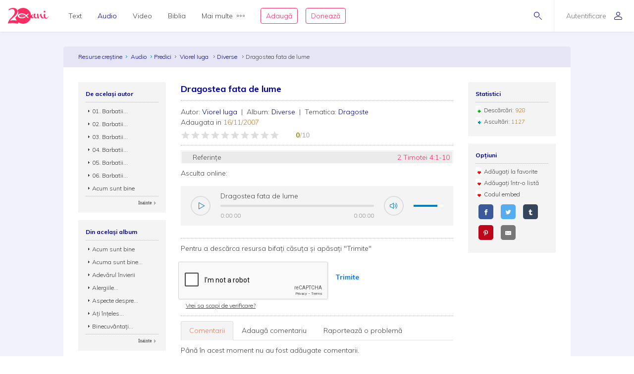

--- FILE ---
content_type: text/html; charset=utf-8
request_url: https://www.google.com/recaptcha/api2/anchor?ar=1&k=6LcAAW0UAAAAAAwjtuSTsSXfPM6MTy94TLWdvgFs&co=aHR0cHM6Ly9hdWRpby5yZXN1cnNlY3Jlc3RpbmUucm86NDQz&hl=en&v=PoyoqOPhxBO7pBk68S4YbpHZ&size=normal&anchor-ms=20000&execute-ms=30000&cb=ujfcyh889kj2
body_size: 49516
content:
<!DOCTYPE HTML><html dir="ltr" lang="en"><head><meta http-equiv="Content-Type" content="text/html; charset=UTF-8">
<meta http-equiv="X-UA-Compatible" content="IE=edge">
<title>reCAPTCHA</title>
<style type="text/css">
/* cyrillic-ext */
@font-face {
  font-family: 'Roboto';
  font-style: normal;
  font-weight: 400;
  font-stretch: 100%;
  src: url(//fonts.gstatic.com/s/roboto/v48/KFO7CnqEu92Fr1ME7kSn66aGLdTylUAMa3GUBHMdazTgWw.woff2) format('woff2');
  unicode-range: U+0460-052F, U+1C80-1C8A, U+20B4, U+2DE0-2DFF, U+A640-A69F, U+FE2E-FE2F;
}
/* cyrillic */
@font-face {
  font-family: 'Roboto';
  font-style: normal;
  font-weight: 400;
  font-stretch: 100%;
  src: url(//fonts.gstatic.com/s/roboto/v48/KFO7CnqEu92Fr1ME7kSn66aGLdTylUAMa3iUBHMdazTgWw.woff2) format('woff2');
  unicode-range: U+0301, U+0400-045F, U+0490-0491, U+04B0-04B1, U+2116;
}
/* greek-ext */
@font-face {
  font-family: 'Roboto';
  font-style: normal;
  font-weight: 400;
  font-stretch: 100%;
  src: url(//fonts.gstatic.com/s/roboto/v48/KFO7CnqEu92Fr1ME7kSn66aGLdTylUAMa3CUBHMdazTgWw.woff2) format('woff2');
  unicode-range: U+1F00-1FFF;
}
/* greek */
@font-face {
  font-family: 'Roboto';
  font-style: normal;
  font-weight: 400;
  font-stretch: 100%;
  src: url(//fonts.gstatic.com/s/roboto/v48/KFO7CnqEu92Fr1ME7kSn66aGLdTylUAMa3-UBHMdazTgWw.woff2) format('woff2');
  unicode-range: U+0370-0377, U+037A-037F, U+0384-038A, U+038C, U+038E-03A1, U+03A3-03FF;
}
/* math */
@font-face {
  font-family: 'Roboto';
  font-style: normal;
  font-weight: 400;
  font-stretch: 100%;
  src: url(//fonts.gstatic.com/s/roboto/v48/KFO7CnqEu92Fr1ME7kSn66aGLdTylUAMawCUBHMdazTgWw.woff2) format('woff2');
  unicode-range: U+0302-0303, U+0305, U+0307-0308, U+0310, U+0312, U+0315, U+031A, U+0326-0327, U+032C, U+032F-0330, U+0332-0333, U+0338, U+033A, U+0346, U+034D, U+0391-03A1, U+03A3-03A9, U+03B1-03C9, U+03D1, U+03D5-03D6, U+03F0-03F1, U+03F4-03F5, U+2016-2017, U+2034-2038, U+203C, U+2040, U+2043, U+2047, U+2050, U+2057, U+205F, U+2070-2071, U+2074-208E, U+2090-209C, U+20D0-20DC, U+20E1, U+20E5-20EF, U+2100-2112, U+2114-2115, U+2117-2121, U+2123-214F, U+2190, U+2192, U+2194-21AE, U+21B0-21E5, U+21F1-21F2, U+21F4-2211, U+2213-2214, U+2216-22FF, U+2308-230B, U+2310, U+2319, U+231C-2321, U+2336-237A, U+237C, U+2395, U+239B-23B7, U+23D0, U+23DC-23E1, U+2474-2475, U+25AF, U+25B3, U+25B7, U+25BD, U+25C1, U+25CA, U+25CC, U+25FB, U+266D-266F, U+27C0-27FF, U+2900-2AFF, U+2B0E-2B11, U+2B30-2B4C, U+2BFE, U+3030, U+FF5B, U+FF5D, U+1D400-1D7FF, U+1EE00-1EEFF;
}
/* symbols */
@font-face {
  font-family: 'Roboto';
  font-style: normal;
  font-weight: 400;
  font-stretch: 100%;
  src: url(//fonts.gstatic.com/s/roboto/v48/KFO7CnqEu92Fr1ME7kSn66aGLdTylUAMaxKUBHMdazTgWw.woff2) format('woff2');
  unicode-range: U+0001-000C, U+000E-001F, U+007F-009F, U+20DD-20E0, U+20E2-20E4, U+2150-218F, U+2190, U+2192, U+2194-2199, U+21AF, U+21E6-21F0, U+21F3, U+2218-2219, U+2299, U+22C4-22C6, U+2300-243F, U+2440-244A, U+2460-24FF, U+25A0-27BF, U+2800-28FF, U+2921-2922, U+2981, U+29BF, U+29EB, U+2B00-2BFF, U+4DC0-4DFF, U+FFF9-FFFB, U+10140-1018E, U+10190-1019C, U+101A0, U+101D0-101FD, U+102E0-102FB, U+10E60-10E7E, U+1D2C0-1D2D3, U+1D2E0-1D37F, U+1F000-1F0FF, U+1F100-1F1AD, U+1F1E6-1F1FF, U+1F30D-1F30F, U+1F315, U+1F31C, U+1F31E, U+1F320-1F32C, U+1F336, U+1F378, U+1F37D, U+1F382, U+1F393-1F39F, U+1F3A7-1F3A8, U+1F3AC-1F3AF, U+1F3C2, U+1F3C4-1F3C6, U+1F3CA-1F3CE, U+1F3D4-1F3E0, U+1F3ED, U+1F3F1-1F3F3, U+1F3F5-1F3F7, U+1F408, U+1F415, U+1F41F, U+1F426, U+1F43F, U+1F441-1F442, U+1F444, U+1F446-1F449, U+1F44C-1F44E, U+1F453, U+1F46A, U+1F47D, U+1F4A3, U+1F4B0, U+1F4B3, U+1F4B9, U+1F4BB, U+1F4BF, U+1F4C8-1F4CB, U+1F4D6, U+1F4DA, U+1F4DF, U+1F4E3-1F4E6, U+1F4EA-1F4ED, U+1F4F7, U+1F4F9-1F4FB, U+1F4FD-1F4FE, U+1F503, U+1F507-1F50B, U+1F50D, U+1F512-1F513, U+1F53E-1F54A, U+1F54F-1F5FA, U+1F610, U+1F650-1F67F, U+1F687, U+1F68D, U+1F691, U+1F694, U+1F698, U+1F6AD, U+1F6B2, U+1F6B9-1F6BA, U+1F6BC, U+1F6C6-1F6CF, U+1F6D3-1F6D7, U+1F6E0-1F6EA, U+1F6F0-1F6F3, U+1F6F7-1F6FC, U+1F700-1F7FF, U+1F800-1F80B, U+1F810-1F847, U+1F850-1F859, U+1F860-1F887, U+1F890-1F8AD, U+1F8B0-1F8BB, U+1F8C0-1F8C1, U+1F900-1F90B, U+1F93B, U+1F946, U+1F984, U+1F996, U+1F9E9, U+1FA00-1FA6F, U+1FA70-1FA7C, U+1FA80-1FA89, U+1FA8F-1FAC6, U+1FACE-1FADC, U+1FADF-1FAE9, U+1FAF0-1FAF8, U+1FB00-1FBFF;
}
/* vietnamese */
@font-face {
  font-family: 'Roboto';
  font-style: normal;
  font-weight: 400;
  font-stretch: 100%;
  src: url(//fonts.gstatic.com/s/roboto/v48/KFO7CnqEu92Fr1ME7kSn66aGLdTylUAMa3OUBHMdazTgWw.woff2) format('woff2');
  unicode-range: U+0102-0103, U+0110-0111, U+0128-0129, U+0168-0169, U+01A0-01A1, U+01AF-01B0, U+0300-0301, U+0303-0304, U+0308-0309, U+0323, U+0329, U+1EA0-1EF9, U+20AB;
}
/* latin-ext */
@font-face {
  font-family: 'Roboto';
  font-style: normal;
  font-weight: 400;
  font-stretch: 100%;
  src: url(//fonts.gstatic.com/s/roboto/v48/KFO7CnqEu92Fr1ME7kSn66aGLdTylUAMa3KUBHMdazTgWw.woff2) format('woff2');
  unicode-range: U+0100-02BA, U+02BD-02C5, U+02C7-02CC, U+02CE-02D7, U+02DD-02FF, U+0304, U+0308, U+0329, U+1D00-1DBF, U+1E00-1E9F, U+1EF2-1EFF, U+2020, U+20A0-20AB, U+20AD-20C0, U+2113, U+2C60-2C7F, U+A720-A7FF;
}
/* latin */
@font-face {
  font-family: 'Roboto';
  font-style: normal;
  font-weight: 400;
  font-stretch: 100%;
  src: url(//fonts.gstatic.com/s/roboto/v48/KFO7CnqEu92Fr1ME7kSn66aGLdTylUAMa3yUBHMdazQ.woff2) format('woff2');
  unicode-range: U+0000-00FF, U+0131, U+0152-0153, U+02BB-02BC, U+02C6, U+02DA, U+02DC, U+0304, U+0308, U+0329, U+2000-206F, U+20AC, U+2122, U+2191, U+2193, U+2212, U+2215, U+FEFF, U+FFFD;
}
/* cyrillic-ext */
@font-face {
  font-family: 'Roboto';
  font-style: normal;
  font-weight: 500;
  font-stretch: 100%;
  src: url(//fonts.gstatic.com/s/roboto/v48/KFO7CnqEu92Fr1ME7kSn66aGLdTylUAMa3GUBHMdazTgWw.woff2) format('woff2');
  unicode-range: U+0460-052F, U+1C80-1C8A, U+20B4, U+2DE0-2DFF, U+A640-A69F, U+FE2E-FE2F;
}
/* cyrillic */
@font-face {
  font-family: 'Roboto';
  font-style: normal;
  font-weight: 500;
  font-stretch: 100%;
  src: url(//fonts.gstatic.com/s/roboto/v48/KFO7CnqEu92Fr1ME7kSn66aGLdTylUAMa3iUBHMdazTgWw.woff2) format('woff2');
  unicode-range: U+0301, U+0400-045F, U+0490-0491, U+04B0-04B1, U+2116;
}
/* greek-ext */
@font-face {
  font-family: 'Roboto';
  font-style: normal;
  font-weight: 500;
  font-stretch: 100%;
  src: url(//fonts.gstatic.com/s/roboto/v48/KFO7CnqEu92Fr1ME7kSn66aGLdTylUAMa3CUBHMdazTgWw.woff2) format('woff2');
  unicode-range: U+1F00-1FFF;
}
/* greek */
@font-face {
  font-family: 'Roboto';
  font-style: normal;
  font-weight: 500;
  font-stretch: 100%;
  src: url(//fonts.gstatic.com/s/roboto/v48/KFO7CnqEu92Fr1ME7kSn66aGLdTylUAMa3-UBHMdazTgWw.woff2) format('woff2');
  unicode-range: U+0370-0377, U+037A-037F, U+0384-038A, U+038C, U+038E-03A1, U+03A3-03FF;
}
/* math */
@font-face {
  font-family: 'Roboto';
  font-style: normal;
  font-weight: 500;
  font-stretch: 100%;
  src: url(//fonts.gstatic.com/s/roboto/v48/KFO7CnqEu92Fr1ME7kSn66aGLdTylUAMawCUBHMdazTgWw.woff2) format('woff2');
  unicode-range: U+0302-0303, U+0305, U+0307-0308, U+0310, U+0312, U+0315, U+031A, U+0326-0327, U+032C, U+032F-0330, U+0332-0333, U+0338, U+033A, U+0346, U+034D, U+0391-03A1, U+03A3-03A9, U+03B1-03C9, U+03D1, U+03D5-03D6, U+03F0-03F1, U+03F4-03F5, U+2016-2017, U+2034-2038, U+203C, U+2040, U+2043, U+2047, U+2050, U+2057, U+205F, U+2070-2071, U+2074-208E, U+2090-209C, U+20D0-20DC, U+20E1, U+20E5-20EF, U+2100-2112, U+2114-2115, U+2117-2121, U+2123-214F, U+2190, U+2192, U+2194-21AE, U+21B0-21E5, U+21F1-21F2, U+21F4-2211, U+2213-2214, U+2216-22FF, U+2308-230B, U+2310, U+2319, U+231C-2321, U+2336-237A, U+237C, U+2395, U+239B-23B7, U+23D0, U+23DC-23E1, U+2474-2475, U+25AF, U+25B3, U+25B7, U+25BD, U+25C1, U+25CA, U+25CC, U+25FB, U+266D-266F, U+27C0-27FF, U+2900-2AFF, U+2B0E-2B11, U+2B30-2B4C, U+2BFE, U+3030, U+FF5B, U+FF5D, U+1D400-1D7FF, U+1EE00-1EEFF;
}
/* symbols */
@font-face {
  font-family: 'Roboto';
  font-style: normal;
  font-weight: 500;
  font-stretch: 100%;
  src: url(//fonts.gstatic.com/s/roboto/v48/KFO7CnqEu92Fr1ME7kSn66aGLdTylUAMaxKUBHMdazTgWw.woff2) format('woff2');
  unicode-range: U+0001-000C, U+000E-001F, U+007F-009F, U+20DD-20E0, U+20E2-20E4, U+2150-218F, U+2190, U+2192, U+2194-2199, U+21AF, U+21E6-21F0, U+21F3, U+2218-2219, U+2299, U+22C4-22C6, U+2300-243F, U+2440-244A, U+2460-24FF, U+25A0-27BF, U+2800-28FF, U+2921-2922, U+2981, U+29BF, U+29EB, U+2B00-2BFF, U+4DC0-4DFF, U+FFF9-FFFB, U+10140-1018E, U+10190-1019C, U+101A0, U+101D0-101FD, U+102E0-102FB, U+10E60-10E7E, U+1D2C0-1D2D3, U+1D2E0-1D37F, U+1F000-1F0FF, U+1F100-1F1AD, U+1F1E6-1F1FF, U+1F30D-1F30F, U+1F315, U+1F31C, U+1F31E, U+1F320-1F32C, U+1F336, U+1F378, U+1F37D, U+1F382, U+1F393-1F39F, U+1F3A7-1F3A8, U+1F3AC-1F3AF, U+1F3C2, U+1F3C4-1F3C6, U+1F3CA-1F3CE, U+1F3D4-1F3E0, U+1F3ED, U+1F3F1-1F3F3, U+1F3F5-1F3F7, U+1F408, U+1F415, U+1F41F, U+1F426, U+1F43F, U+1F441-1F442, U+1F444, U+1F446-1F449, U+1F44C-1F44E, U+1F453, U+1F46A, U+1F47D, U+1F4A3, U+1F4B0, U+1F4B3, U+1F4B9, U+1F4BB, U+1F4BF, U+1F4C8-1F4CB, U+1F4D6, U+1F4DA, U+1F4DF, U+1F4E3-1F4E6, U+1F4EA-1F4ED, U+1F4F7, U+1F4F9-1F4FB, U+1F4FD-1F4FE, U+1F503, U+1F507-1F50B, U+1F50D, U+1F512-1F513, U+1F53E-1F54A, U+1F54F-1F5FA, U+1F610, U+1F650-1F67F, U+1F687, U+1F68D, U+1F691, U+1F694, U+1F698, U+1F6AD, U+1F6B2, U+1F6B9-1F6BA, U+1F6BC, U+1F6C6-1F6CF, U+1F6D3-1F6D7, U+1F6E0-1F6EA, U+1F6F0-1F6F3, U+1F6F7-1F6FC, U+1F700-1F7FF, U+1F800-1F80B, U+1F810-1F847, U+1F850-1F859, U+1F860-1F887, U+1F890-1F8AD, U+1F8B0-1F8BB, U+1F8C0-1F8C1, U+1F900-1F90B, U+1F93B, U+1F946, U+1F984, U+1F996, U+1F9E9, U+1FA00-1FA6F, U+1FA70-1FA7C, U+1FA80-1FA89, U+1FA8F-1FAC6, U+1FACE-1FADC, U+1FADF-1FAE9, U+1FAF0-1FAF8, U+1FB00-1FBFF;
}
/* vietnamese */
@font-face {
  font-family: 'Roboto';
  font-style: normal;
  font-weight: 500;
  font-stretch: 100%;
  src: url(//fonts.gstatic.com/s/roboto/v48/KFO7CnqEu92Fr1ME7kSn66aGLdTylUAMa3OUBHMdazTgWw.woff2) format('woff2');
  unicode-range: U+0102-0103, U+0110-0111, U+0128-0129, U+0168-0169, U+01A0-01A1, U+01AF-01B0, U+0300-0301, U+0303-0304, U+0308-0309, U+0323, U+0329, U+1EA0-1EF9, U+20AB;
}
/* latin-ext */
@font-face {
  font-family: 'Roboto';
  font-style: normal;
  font-weight: 500;
  font-stretch: 100%;
  src: url(//fonts.gstatic.com/s/roboto/v48/KFO7CnqEu92Fr1ME7kSn66aGLdTylUAMa3KUBHMdazTgWw.woff2) format('woff2');
  unicode-range: U+0100-02BA, U+02BD-02C5, U+02C7-02CC, U+02CE-02D7, U+02DD-02FF, U+0304, U+0308, U+0329, U+1D00-1DBF, U+1E00-1E9F, U+1EF2-1EFF, U+2020, U+20A0-20AB, U+20AD-20C0, U+2113, U+2C60-2C7F, U+A720-A7FF;
}
/* latin */
@font-face {
  font-family: 'Roboto';
  font-style: normal;
  font-weight: 500;
  font-stretch: 100%;
  src: url(//fonts.gstatic.com/s/roboto/v48/KFO7CnqEu92Fr1ME7kSn66aGLdTylUAMa3yUBHMdazQ.woff2) format('woff2');
  unicode-range: U+0000-00FF, U+0131, U+0152-0153, U+02BB-02BC, U+02C6, U+02DA, U+02DC, U+0304, U+0308, U+0329, U+2000-206F, U+20AC, U+2122, U+2191, U+2193, U+2212, U+2215, U+FEFF, U+FFFD;
}
/* cyrillic-ext */
@font-face {
  font-family: 'Roboto';
  font-style: normal;
  font-weight: 900;
  font-stretch: 100%;
  src: url(//fonts.gstatic.com/s/roboto/v48/KFO7CnqEu92Fr1ME7kSn66aGLdTylUAMa3GUBHMdazTgWw.woff2) format('woff2');
  unicode-range: U+0460-052F, U+1C80-1C8A, U+20B4, U+2DE0-2DFF, U+A640-A69F, U+FE2E-FE2F;
}
/* cyrillic */
@font-face {
  font-family: 'Roboto';
  font-style: normal;
  font-weight: 900;
  font-stretch: 100%;
  src: url(//fonts.gstatic.com/s/roboto/v48/KFO7CnqEu92Fr1ME7kSn66aGLdTylUAMa3iUBHMdazTgWw.woff2) format('woff2');
  unicode-range: U+0301, U+0400-045F, U+0490-0491, U+04B0-04B1, U+2116;
}
/* greek-ext */
@font-face {
  font-family: 'Roboto';
  font-style: normal;
  font-weight: 900;
  font-stretch: 100%;
  src: url(//fonts.gstatic.com/s/roboto/v48/KFO7CnqEu92Fr1ME7kSn66aGLdTylUAMa3CUBHMdazTgWw.woff2) format('woff2');
  unicode-range: U+1F00-1FFF;
}
/* greek */
@font-face {
  font-family: 'Roboto';
  font-style: normal;
  font-weight: 900;
  font-stretch: 100%;
  src: url(//fonts.gstatic.com/s/roboto/v48/KFO7CnqEu92Fr1ME7kSn66aGLdTylUAMa3-UBHMdazTgWw.woff2) format('woff2');
  unicode-range: U+0370-0377, U+037A-037F, U+0384-038A, U+038C, U+038E-03A1, U+03A3-03FF;
}
/* math */
@font-face {
  font-family: 'Roboto';
  font-style: normal;
  font-weight: 900;
  font-stretch: 100%;
  src: url(//fonts.gstatic.com/s/roboto/v48/KFO7CnqEu92Fr1ME7kSn66aGLdTylUAMawCUBHMdazTgWw.woff2) format('woff2');
  unicode-range: U+0302-0303, U+0305, U+0307-0308, U+0310, U+0312, U+0315, U+031A, U+0326-0327, U+032C, U+032F-0330, U+0332-0333, U+0338, U+033A, U+0346, U+034D, U+0391-03A1, U+03A3-03A9, U+03B1-03C9, U+03D1, U+03D5-03D6, U+03F0-03F1, U+03F4-03F5, U+2016-2017, U+2034-2038, U+203C, U+2040, U+2043, U+2047, U+2050, U+2057, U+205F, U+2070-2071, U+2074-208E, U+2090-209C, U+20D0-20DC, U+20E1, U+20E5-20EF, U+2100-2112, U+2114-2115, U+2117-2121, U+2123-214F, U+2190, U+2192, U+2194-21AE, U+21B0-21E5, U+21F1-21F2, U+21F4-2211, U+2213-2214, U+2216-22FF, U+2308-230B, U+2310, U+2319, U+231C-2321, U+2336-237A, U+237C, U+2395, U+239B-23B7, U+23D0, U+23DC-23E1, U+2474-2475, U+25AF, U+25B3, U+25B7, U+25BD, U+25C1, U+25CA, U+25CC, U+25FB, U+266D-266F, U+27C0-27FF, U+2900-2AFF, U+2B0E-2B11, U+2B30-2B4C, U+2BFE, U+3030, U+FF5B, U+FF5D, U+1D400-1D7FF, U+1EE00-1EEFF;
}
/* symbols */
@font-face {
  font-family: 'Roboto';
  font-style: normal;
  font-weight: 900;
  font-stretch: 100%;
  src: url(//fonts.gstatic.com/s/roboto/v48/KFO7CnqEu92Fr1ME7kSn66aGLdTylUAMaxKUBHMdazTgWw.woff2) format('woff2');
  unicode-range: U+0001-000C, U+000E-001F, U+007F-009F, U+20DD-20E0, U+20E2-20E4, U+2150-218F, U+2190, U+2192, U+2194-2199, U+21AF, U+21E6-21F0, U+21F3, U+2218-2219, U+2299, U+22C4-22C6, U+2300-243F, U+2440-244A, U+2460-24FF, U+25A0-27BF, U+2800-28FF, U+2921-2922, U+2981, U+29BF, U+29EB, U+2B00-2BFF, U+4DC0-4DFF, U+FFF9-FFFB, U+10140-1018E, U+10190-1019C, U+101A0, U+101D0-101FD, U+102E0-102FB, U+10E60-10E7E, U+1D2C0-1D2D3, U+1D2E0-1D37F, U+1F000-1F0FF, U+1F100-1F1AD, U+1F1E6-1F1FF, U+1F30D-1F30F, U+1F315, U+1F31C, U+1F31E, U+1F320-1F32C, U+1F336, U+1F378, U+1F37D, U+1F382, U+1F393-1F39F, U+1F3A7-1F3A8, U+1F3AC-1F3AF, U+1F3C2, U+1F3C4-1F3C6, U+1F3CA-1F3CE, U+1F3D4-1F3E0, U+1F3ED, U+1F3F1-1F3F3, U+1F3F5-1F3F7, U+1F408, U+1F415, U+1F41F, U+1F426, U+1F43F, U+1F441-1F442, U+1F444, U+1F446-1F449, U+1F44C-1F44E, U+1F453, U+1F46A, U+1F47D, U+1F4A3, U+1F4B0, U+1F4B3, U+1F4B9, U+1F4BB, U+1F4BF, U+1F4C8-1F4CB, U+1F4D6, U+1F4DA, U+1F4DF, U+1F4E3-1F4E6, U+1F4EA-1F4ED, U+1F4F7, U+1F4F9-1F4FB, U+1F4FD-1F4FE, U+1F503, U+1F507-1F50B, U+1F50D, U+1F512-1F513, U+1F53E-1F54A, U+1F54F-1F5FA, U+1F610, U+1F650-1F67F, U+1F687, U+1F68D, U+1F691, U+1F694, U+1F698, U+1F6AD, U+1F6B2, U+1F6B9-1F6BA, U+1F6BC, U+1F6C6-1F6CF, U+1F6D3-1F6D7, U+1F6E0-1F6EA, U+1F6F0-1F6F3, U+1F6F7-1F6FC, U+1F700-1F7FF, U+1F800-1F80B, U+1F810-1F847, U+1F850-1F859, U+1F860-1F887, U+1F890-1F8AD, U+1F8B0-1F8BB, U+1F8C0-1F8C1, U+1F900-1F90B, U+1F93B, U+1F946, U+1F984, U+1F996, U+1F9E9, U+1FA00-1FA6F, U+1FA70-1FA7C, U+1FA80-1FA89, U+1FA8F-1FAC6, U+1FACE-1FADC, U+1FADF-1FAE9, U+1FAF0-1FAF8, U+1FB00-1FBFF;
}
/* vietnamese */
@font-face {
  font-family: 'Roboto';
  font-style: normal;
  font-weight: 900;
  font-stretch: 100%;
  src: url(//fonts.gstatic.com/s/roboto/v48/KFO7CnqEu92Fr1ME7kSn66aGLdTylUAMa3OUBHMdazTgWw.woff2) format('woff2');
  unicode-range: U+0102-0103, U+0110-0111, U+0128-0129, U+0168-0169, U+01A0-01A1, U+01AF-01B0, U+0300-0301, U+0303-0304, U+0308-0309, U+0323, U+0329, U+1EA0-1EF9, U+20AB;
}
/* latin-ext */
@font-face {
  font-family: 'Roboto';
  font-style: normal;
  font-weight: 900;
  font-stretch: 100%;
  src: url(//fonts.gstatic.com/s/roboto/v48/KFO7CnqEu92Fr1ME7kSn66aGLdTylUAMa3KUBHMdazTgWw.woff2) format('woff2');
  unicode-range: U+0100-02BA, U+02BD-02C5, U+02C7-02CC, U+02CE-02D7, U+02DD-02FF, U+0304, U+0308, U+0329, U+1D00-1DBF, U+1E00-1E9F, U+1EF2-1EFF, U+2020, U+20A0-20AB, U+20AD-20C0, U+2113, U+2C60-2C7F, U+A720-A7FF;
}
/* latin */
@font-face {
  font-family: 'Roboto';
  font-style: normal;
  font-weight: 900;
  font-stretch: 100%;
  src: url(//fonts.gstatic.com/s/roboto/v48/KFO7CnqEu92Fr1ME7kSn66aGLdTylUAMa3yUBHMdazQ.woff2) format('woff2');
  unicode-range: U+0000-00FF, U+0131, U+0152-0153, U+02BB-02BC, U+02C6, U+02DA, U+02DC, U+0304, U+0308, U+0329, U+2000-206F, U+20AC, U+2122, U+2191, U+2193, U+2212, U+2215, U+FEFF, U+FFFD;
}

</style>
<link rel="stylesheet" type="text/css" href="https://www.gstatic.com/recaptcha/releases/PoyoqOPhxBO7pBk68S4YbpHZ/styles__ltr.css">
<script nonce="zGIm8wadxfwNh_6EndhPnA" type="text/javascript">window['__recaptcha_api'] = 'https://www.google.com/recaptcha/api2/';</script>
<script type="text/javascript" src="https://www.gstatic.com/recaptcha/releases/PoyoqOPhxBO7pBk68S4YbpHZ/recaptcha__en.js" nonce="zGIm8wadxfwNh_6EndhPnA">
      
    </script></head>
<body><div id="rc-anchor-alert" class="rc-anchor-alert"></div>
<input type="hidden" id="recaptcha-token" value="[base64]">
<script type="text/javascript" nonce="zGIm8wadxfwNh_6EndhPnA">
      recaptcha.anchor.Main.init("[\x22ainput\x22,[\x22bgdata\x22,\x22\x22,\[base64]/[base64]/[base64]/ZyhXLGgpOnEoW04sMjEsbF0sVywwKSxoKSxmYWxzZSxmYWxzZSl9Y2F0Y2goayl7RygzNTgsVyk/[base64]/[base64]/[base64]/[base64]/[base64]/[base64]/[base64]/bmV3IEJbT10oRFswXSk6dz09Mj9uZXcgQltPXShEWzBdLERbMV0pOnc9PTM/bmV3IEJbT10oRFswXSxEWzFdLERbMl0pOnc9PTQ/[base64]/[base64]/[base64]/[base64]/[base64]\\u003d\x22,\[base64]\\u003d\x22,\[base64]/DngTCrxtOL8OdB8KBYFvDoAbDuhgsEMK+wrXCksKTw6wLZMOHFcORwrXCh8KONkXDksO9wqQ7wq58w4DCvMOJR1LCh8KYM8Oow4LCvMKDwroEwowsGSXDlcKaZVjCuxfCsUYOVlh8QMO0w7XCpEJjKFvDrcKcEcOaNMOfCDY6YVo9KR/CkGTDtcKew4zCjcKewp97w7XDoAvCuQ/CtDXCs8OCw4/CuMOiwrEXwq0+KwdRcFp2w5rDmU/DmwbCkyrCmcKNIi5ETEpnwr87wrVacMKCw4ZwQkDCkcKxw67ChsKCYcOmQ8Kaw6HCrsKqwoXDgwvCk8OPw57Dm8KKG2Y+woDCtsO9woLDjDRow4vDt8KFw5DCsCMQw60/CMK3XwfCiMKnw5EZVcO7LWXDsm90BkJpaMK0w7BcIwfDo3bCkx1EIF1vWyrDiMOQwrjCoX/CuzcyZQt/wrwsLkgtwqPCrcKPwrlIw4lvw6rDmsKZwrs4w4s4wprDkxvCvgTCnsKIwqHDtCHCnlvDpMOFwpMSwrtZwpF8NsOUwp3Dkj8UVcKRw44AfcOfKMO1YsKCSBF/CcK5FMONU1M6RlRjw5xkw7zDpmg3T8KfG0wEwoZuNmPCpQfDpsO5wqYywrDCgsK8wp/[base64]/DssK7w7FzwrXCusKcOA9cH8O1acObEMKlwprCn3zDpTXClBk7wqnCgGfDtHQ3bcKlw7DCjcKVw6PCr8OJwp/Du8OJRsKqwoPDsHjCsxnDscOQacKDEcKNEEo7w47Cm1/DmMOiIMOVcsKzFgMQacONasOjYDnDi1pia8Opw4zDrsOEw4nCjVs0w4gTw4YKw7F5wpnCqBbDkCk/[base64]/[base64]/CssKcESrCmjgOcsOZbAvCucOtFsObYFbCnsOQd8OzK8KmwpHDjysNw7g1wrPDqcOUwrlbXS7DncOaw5kuODZ4w7V6O8OWEDLDt8OfSlRJw5PCgHk2DMOvUUXDt8Ouw6vCuQ/ClErChsOAw5LCi2IyYcKzN0vClkfDvsKkw7lnwp/[base64]/w45rw405LMKYw7LCnMOgZAgaw6cjw7/DmMO0GsKIw6bCucORw4RkwofDpcKQw5TDg8OKFzAmwqNRw6YgCE1Jw5xEecOLZ8Ogw5lew4h3w6jCtsOWw7x/[base64]/ayFdKcKHw6XCiRAzeMOIe8ObesOnw5dVw7LDkE96w4LDi8OrYcKIA8KgI8Ovw41VbhbCpk3CvMKTccOTAyXDlREJMD9Zw4Uzw4zDuMOhw7hxccOQwq9xw7/CmBNzwqXDkQbDmsOrPS1Gwq14KExrw7PCiWnDtcK+PcK2DTB0ScOvwrXCjVjCusKEQsKAwqnCu1HDuF0sNMKneFDCj8KywqUvwq3DhEnDrVJcw5tRcCDDhsKcXcONw4XDgXZ2QgUlQ8KiV8OpJDfCqcKcLcK1w4scacK9wq15XMKjwrggW0/Dr8OYw5TCvsOgw6YQVAtWwqXCnFAtZH/Ctz95wrB1wrnDgWd5wqwoKQJZwr0cwrPDmsKyw7/DuyBiwpQgP8K2w5cdOcKHwrjCncKMacO8w78rC1IUw6nDoMOqRhLChcKCw59Kw7vDvhgTwpdnRMKPwo/DosKJCcKbEDHCuAdPbk/CkcKDV3fDpxTDvsKmwqnDusOww7ozfjbCk03DpF8Fwql9QcKdVcK+OF3DvcKWw5kZwo5IQkzDqWnCssKkGTV3B1MjNg7CuMKNwpB6w5zCkMKWw59yIyVwE2UTIMOLK8Olw6tPW8Kyw4Ytwq5Iw4fDhyXDuRrCrsKWRnp9w7rCrzZ2w6/Dn8KAw5kXw69YEMK1wqwyE8K1w6IHworCksONWcKww4DDn8OTYcOHD8Krd8OmNy3CvADDsxJ0w5XCtBlzF1HCg8OKEcOjw41two0Qb8ORwrLDtMK7fl3CqTBYw5bDvSrDuUggwrMHw4XCm0s7XAc7w6/DqEtVwpfDlcKlw5hRwpAaw5LCm8K9biknHyzDhVd8Z8OdPMOgYAnCi8O/Sglhw5HDjsKMw7/DmFjCgsOZfmIOw4t/wp3CpmzDnMOQw5nCvMKfwonDv8KTwp9ua8KaLlNNwrpKfFRswok6wpbDosOqw4lvBcKcbsOYDsK2LVDDmm/DnkAQw6rCmsKweC8FAUbDoQkufGTCkMKZcnbDsybDnUHCuXEhw4dhdBTCjsOqRsKaw5/[base64]/dMOaOMOAw5HDlMKJb1/ChcK+WCBCX2BHw7LCgjDDvlTDvAIVQsKGYwHClm5nHsKmM8OuMcK2w6HDlsKzCmkNw47ClsONw5shDwlJfm3DliQjw4/Dn8KaVVLDlWAaHEnDnlLDncOeDzhcal7CiWJiw7obwofCmcOwwqzDhCfDgcKUF8Kkw6PCkUIJwonChEzDhXU+aXfDsT5uwrYQFcO2w7wOw7l8wrMBwoQ4w74XSsKjw71KwonDkhMGOzDCuMKzQ8OBA8OPwpQYOcOtRC/[base64]/Csl1cw5EoOsKfwq/DrsKXwqzClU8eaMKBQcKJw6A2ATjDgcOEwrtIPsK6acODJWbDocKjw4hGGFVFR23CuxzDv8OuFhTDoVJ6wpDCogDDvSnDrcKmCk7DhmDCiMOEUUAfwqI6w4YaZsOJPANYw7zCn1fCncKcO3/Cu0/Cnwxcw6rDh1LCkMKgwqfCgR4caMKZUsO0wqwtT8Ovw5g2bMK5wrnCljtYfyUwJk7DqhJ+woEVZ14gQhciw4oGwrvDtkFkJsOENzXDjz7Ci1zDqcKVM8KGw6pDazUHwrklZ3gTc8OWD0YAwpTDlg5iwp1TFMKSCw1zPMOJw7HCkcObwrTDr8OASMOVwqseT8K1w6/DpcOVwrjDtGsiWxLDgUcBwqPDjlDDoWh0woFxDMK8wqbCj8OowpTCgMOeBifDsxs+w6HDqMOQK8Oww7wjw5/DqXjDqxfDrV3CvF9mdsO8bBnDiwc1w5rChFQ/wqxEw6s6NFnDvMO0FMKBccKxSsKTQMOUYsKYfCFKKsKiecOvaWdtw7bDgCvCrnDCmh3CuFPDp09Nw5QOHMO+YHFQwp/DiWxXGUfCsHsJwq7ChTDDj8Oow6jCn2Qlw7PCjTgEwp3CmcOmwqjDqMKIFDbCh8O3MGENwqlzwrwZwqLDoGrCiQrDpFFKacKlw7UrWcOWwrEycV3DiMKIHFt8bsKow5PDux/CmiwKTl9Kw47CqsO0Q8OBw45OwrdEwr4vw494NMKAw77DtMKzAizDr8Otwq3DgMOgPHHCm8Knwo3CvEbDo0/Dg8OHGhEtWcOKw5JKw4TCsUXDm8OjUMKnfyTCpUPDrsKKYMOZdVcnw54xSMOYwqgfA8ORFhwCw5jCscOXwoIAwps6RT3DqEt5wozDuMK3wpbDhcKCwqlmPjPCgsKDLUAIwpLDjcKADDIXJMONwpLChQ/[base64]/DqHI3wqrClsKNb8Klw5fDshbCpMOfwq/DjMKkeFvCj8OLfGYzw4wuN3LCoMOCw6DDq8OXP0Z+w6E+w6bDg1pbw64xaGTCqiFnwpzDv1/DhRTDtsKpWgzDisOewrnCj8Kcw6w3WR8Jw7NbR8O+MMOpJX/Dp8KNwq3CuMK5NcOCwqg3JsOHwrrCq8KLw69CE8OOfcKEVgfCi8O0wqMGwqtwwovDnXXDjMOMw6DCqSjCosOwwp3Dt8OGHMOkT0hKw4jCjQk+f8KAwozDgsKqw6nCrMKlbsKuw5jDkMKvCcO9wq3DmcK6wr/Dq0YXGE8ww4XCoT7CpHsyw5saCSxVwo8qdMOAwpAWw5LDk8KMPcO8REBtTUbCjsOoAQFBVMKIwqoeJsOew4/DtXo4f8KKPcOSw7TDsCnDvsKvw7JFB8KBw7DDnwJvwqLCl8OpwrUeHDxwVsOGaijCuE4mwrIYw7DDvR7CpinCv8K/w7UPw67Ds0TCrsK7w6fCtBjCncKbY8O8w6Ubf1HDssKjRXp1wo04w4zDn8Ksw4vDn8OeUcKQwqcHfjLDjMORfcKEWcKtVsO+wo/CnTfCpMK1w6rCvl9ua1QAw7ETUAHCtMO2LSxsM0dqw5Jnw7HCisOvBAnCusOqOmjDjsOHw5LCmXnCoMK2LsKvdcK3wqVhwrQ2w53Dnj3CuWnChcKWw6BDeE90bMKXwo/[base64]/CrFEgwoHChsOSwoY0BcOTw7vDocOgSMO0w7HDsGbDmgwsLcKLwrktwptbPMKCwoJOVMKVw6LCgVZaAC/DhyUQQkF1w6XCkknChMK3w6XDpHVKO8KwYhzChm/[base64]/[base64]/CpXJQY8OKwprCnBLDuyELw7TDpMOMw4TCjcKRL3TCl8KswqAIw4bCr8KBw7LDjm3DqMOFwqzDuBTCh8Kfw5nDmy/[base64]/[base64]/[base64]/HhnCt8OjOsK+wonDu0fCjcOowqtAw4LCu13CgEDCtMOsacKBw4swWsKWw57DlMOfw7pfwq7Dv0XCjBpzZCIxCVcSZcOtWFjCkDzDgsKewrnDncODw5Qpw6PCuAY3woV6woLCn8KHVBURIsKPQsOQesO/wrfDusO6w4XCsiDDrTdLCsKuVMK5ScKWKsO/w5rDnS45wp7CtkpNwqcNw6sBw7/Dn8KFwr3DhErClUnDhcKbbT7DjmXCvMONMmJew45hw7vDg8ONwpkFImLDtMO2Q0ciMWQCKsK1wpcSwqFuABtAwq1+wqnCssOjw7fDo8OwwpFWQMKrw4sCw6/Dh8O4w4ZeWMOpYALDjcOEwqNAMMK5w4zCvcObVcK7w4N2wrJxwqt0wofDp8OZwrk9w5rCgG7Cj2clw6rDrEnCnD5afE/CkETDjcONw7bCt3rCg8K1w5fCol7Dm8K6eMOCw4zDjsKzZgh5wr/DuMONVnDDg3huw7jDtxVYwrUDNH/[base64]/CtWscwqTCszxWFwbDoMO2w4w0w741OTzCrTJJworCuyYQDm7Dt8KZw7jCnBN+YcKIw7kow5nCl8KxwonDtMKCFcKUw6UDAsOeDsK1VMKYYHIWw6vDhsKUa8KOJBJFMsKtETvDtMK8w4oLUmDCk2bCkCvCncK/w5nDqFnChQ3CtMKMwosFw7VTwpElwrXCtsKNwrjCu3h1w5RafFnCnsKzwp5HcFIkeE5JRG/DusKhTwQYC0BgYMOfPsO+JsKZVBfCg8ONNRDDiMKtP8KRw4fCpx5VHGAUwr58GsKkwqLCrW58CMKaKyXDpMOnw75Dw51gd8KEMQHCpCvChB9xw5A5w7nCuMOPwo/ClCZDI1RoR8OhPsOkKcOFw6HDgh9iworCqsOScR4TdcKjQMOrwr7DkcOeMT/DhcK1w58Yw7AkR2LDhMKfZCnCjEdiw6PCnsKFXcKmwp7CnW4Dw4TDqMOFNMO9EsKbwocPejrChhsYNF5kwprCoAoeLsKYw7/CiznDicOpw7UfOTjCnGzCrcOCwpRQLFR9wok6f2/CpRHCk8OTeA0lwqDDoT4YaVcmdkE8Xk3Dlj9nw5QAw7RfHMKuw5d3dMOaXMKgwql+w5AnIlFow7vDtmthw4hxI8Oow7MHwq3DmH3ChjU1WcOxw61NwrpWAMK4wqfCii/[base64]/Cs8Khw4M6w4ZswqxNCCIow6DDvMK8w6MzwqzDtcOXQ8ONwrVxGsO8w5hYOVjClVt7w7tqwowmw4gawrbCp8OrDh3CrmvDgDbCtCHDq8KIwo/CmcO8S8ONd8OiZ15/w6R/[base64]/w7d6wrTCl8KxAFozYMOtI0vDvj/Dh8OWw4lbOiLCscKcTjDDi8Khw7sXw7FYwq1hLi7Dm8O2MsKWecK8Rn5Dw6jDi1Z8NjjCnlVQcsKgCRJ3wo7CsMKoQWnDlcKGBMKGw4bCvcO/N8O9w7VgwoXDs8KlHMOMw47Dj8KBQ8KiOFnCsyfCsTgVecKYw73DjMOUw6xow5wyM8K8w4tlHB7DngRmH8KKB8K5eT0Vw4JDQ8OzUMKTworCl8KGwrVcRBjDq8OWwozCgj/DoBLDq8OAEcK5woTDqELDj0XDgUDCmzQQwpsXDsOSwqfCrMO0w6g+wp/DmMOPMwpUw4h5c8KlVXtAwqEIwr/DtkRyWXnCrGbCr8K/w6oZf8OYw5gUw7gbw4vDoMKNcVNBwrjDqU4IUMKCAcKOCMOtwrPCh1wrcMKYwp/Dr8OoJgshw6zCqMOUw4BAN8OFw5TCtmUbaWLCuzDDs8ONw4w3wpXDlMK5wrTDtSDDnn3CpRDDpsOPwoVLw4RUB8KewoJiFyszTsKvBmJtPMO1wpNIw7TCgRbDmXbDql/DpsKHwrfCok/[base64]/Cg8OJw6vCqDR3Ez8Pw6hNE0vComwcwqbDvMKRwq/Dvj/[base64]/BFF7ExJ+w5LCrHwzwpzDu33DmA48wpHCucKVw5PDrmrCksOCAF8gLcKHw57CmFF/wqnDn8Oawq3DqMOFMS3DlngZNCVZfwfDgXfCj1DDlFsbwqAQw6HDgcOaRUd4w6TDhMOWw6EBXk3Ds8K6aMOiD8OdW8K6w4B/FB49w4gQwrDDjX/DusOaRsKGwrzCr8KUwojDuCZGR0tZw7JeGMKzw6sZJyLDowTCrMOqw4HCpcK4w4TDg8KAOWLCs8K7wrzCj3nDosOpLk3CkMOmwoDDtVTCpDAOwqYdw4vDnMOLQGdFJXjCksOHw6HCmcKuDMOHV8O7GcKPe8KANcOCVwHCsD1zF8KQwqvDgMKiwpvCnTg/MMKiwpvDn8KkZlE7wpXDssKxIVXCvnYFYRXCgD0DVcOFfDXCqgI1WmbCgsKZBDDCuFgIwox0FMOTXMKew4vDn8OFwoBxwoDCpDDCucOjw4vCuWIzw7HCv8KfwpEqwrN4PcOPw7EAJ8O7eX4ZwqHCssK3w6QYwqRFwp3CvMKDbMKlNsK1AcK7LsKZw4UUHg/DjijDjcKzwqYpX8OuY8KNCQXDi8KNwrgZwrfCnBjDvVLDiMK1wopMw7IqW8KOwr7DgMOmXMKCcMOvw7HDmFABwp94QxsXwocTwrhTwrN3FQgkwprCpnocVMKCwqRTw4TDlFjDrA4tKGTDr0jDicO3wqZ1w5bCuxbDrMKlwpfClMOdXj0Cwq/[base64]/Cs8KeTHzClsKCT8Ksw5oHw7FEIMO/AsOaAsKsw5Moe8OLKzXCjnswREl6w6zDpmoFw77DscKmZsKyc8O1wqPDiMO7O2rCi8OhHUppw57CrcK2IMKDJi7Dr8KRUXLDu8KewoZQw71swrPDscK8X2FsE8One1nCvVRiD8K9KRXCscKmw6Z6eRHDn0LCuFLCoxrCpTQvwo1pwo/CsCfCuBBDMcOFIAsLw5jCh8O0G2nCnj/[base64]/J8KIMXdEw7ASOQ0Yw4TDv0LDgxvClsOuw5ExMErDq8KHKMK5wrtbEUfDlsKGF8K2w4TClMOVX8OZGSJSasOKNhBWwrDCvMKGIsOqw6QWeMK3E0YEREN2wqtAZMKyw7DCkG3CthvDp1Ecwq/[base64]/b0B+OgknwoHCsV9pw7BbRlHDvDnDosKvKMKaw7bDqh5tTmzCrF3DhG/DgcOIEMKxw5TDgBTCrC/DosO9b0IcSMOqOsK1RGIhJBVfwrfCq0hqw5TCnsK5wq8Sw7TCi8K1w6kvO34wCcOJw5nDgRJbGMOTFRQAejU5w6AXBcKnwpfCqS4dABh2B8ONw7sXwpUcwozCu8O3w5UoccOxTcO3GinDr8Oqw5xYZMK+IBVpeMO/ci7DrQcew6kZZcOuHsOjwohPZDcVa8KkHwLDvjl9UQjCqUbCrxZzUcOFw5nDqMKWawhGwqEBwpdww6x9YBg3wocQwoLDoxHDrsKfYGg2PMKRMignw5N9dS98BiIuNhwvT8OkbMOEZsKJH1zCtFfCsn1bw7cFehYCwonDmsKzw5DDj8KTclnDtDt+w6x/w459DsKmUg/[base64]/Cr8KjLsKIwqgCwp4VPsOQKQfClsK/AsOJOCxfwrXCr8O3CsK3w5g8wp5SV0VGwrfDmnQfFsKsecKKaH5nw4stwrzDisOCOsO5wpwfLcOHdcKxTxgkwprDm8K/W8KMKMKMCcOhZcOTPcKtMHxcI8Kjwqlew6/DmMODwr15IATDtcOSw6/[base64]/w6gtIAHDn8OpwpjCr8Ksw4TCoD7CrhvDmgbDtk3Cmx/[base64]/DvMOYRUPDhWNeCsKNwqkddUzCs8KUw51fDE8QQsKow6PDmgbCtsOvwpMyaEbDhW96w5Z8wrlrBcOvCTHDuFPDlcO8wqMhw6cKETDDh8KGX0LDh8O/[base64]/[base64]/ClkEowovDscKTw44rw63CuMOiT8KTO8KdC8OTwrwsHjrCjFl8VhPClsO9ci44BMKswoQOwqkwQcO6woRKw7BTwot7W8OyG8Klw71pdxFjw5VOw4XCt8OyPcONQDXCj8OgwoBXw77DlcOQecOUw5bDpMO3wrw/w5/Cq8K7PGHDq3AHwq/Dh8OLU29if8OgJE3DrcKmwoFhwq/DvMOWwp5SwpDConVew41MwrszwpsEbnrCuSPCqXzCqHfCm8OUSHfCsUNhPMKeXhPDmsOUw5BMBkJDQVMEJ8OCw7/DrsOMPHHDgQY9LG4CeHTCnhl1eXUkHCpXYsKWHR7Dh8O5L8O8wrPCisKJVF4KFhLCj8OAY8KEw7XDq0PDoUjDmsOZwonCkQtgBcOIwrnCiHjDhkfCocOuwp7DjMO4MmwuYy3DqmFMLTlwcMK4wqnDqlsWNWYmFCnCs8OCE8OiJsO/bcKtH8OWwp94GDPDl8OcI1LDk8KFw6Y3aMOgw6cyw6zClW0cw6/Ctm00Q8OebMOTbMOCR1nCrlrDnQ53wpTDjU3Cu14qIHjDpcKeN8Obfm/Do3haGsKVwox0JwbCqA5jw5VXw4XDmsOcwrtCaTLCsx7CpTYpw4TDoT0+wo/DpF9ww5PClEZ+w4DCsyUcwo5Tw5kKwoIKw5JtwrAgL8K+wrnDkErCvcKmEMKEe8KTw7jCgQ5eTCErasKSw4TCncOzEcKIwrhkw4QfMBkaworCgG4dw7jCnSQfw57Cs3p4w7cfw7XDjjcDwpYiw6rCoMKkd3LDlVhOZsO5EsKkwoPCqMOpVQYDa8O0w6PCgxPDt8K/w7/DjcOIU8KaFDU4ZywCw7vCuWlEw4bDnsKuwqhjwqQ7worChw/CpcOrdsKFwql8dRwMDMOVw7Arw4LDusKgwpQuLsOqOcORXzHDp8K2w7TCgRLCrcKOI8OuI8OhUhoSIEEowpR4w49Rw7rDtQbCtiomEcO0ajbDqXcHcMOIw5jCt2pHwqjCjxFDREvCv03DvzBywrE/[base64]/DqcK3w4UrIFbDosOCwojCmMOxU8Ora8OiL8KJw4zDl3nDrTLDrMOzNMKCKQ/Cny13MsO0wps4OMOQwoExWcKTw7lNwqZ7OcOcworDtcKheTc3w7rDosKtJwzDmX3CjMOXEDfDqipSPVpYw4vCt1PDvBTDtj8Ndl3Dj2vCmF5oSDcLw4DDs8OdJGLClkZxPBN3acOMwojDtnJDw7syw7sDw7QJwpjCocKjGiPCisKfwrgSwr/Di0kWw59bHXQsdkbCuETCnVsCw4kCdMORBCUEw6DCu8OXwrLDrg9bBcOVw5tIVVEHwpnCucO0wofCmcOaw6DCpcOnw4LDpsOECTB3wr/CjmhiCC7Cv8OVCMONwoTDn8OSwrwVw7rCosKXw6DCmcKpWTnCswtSwozCsSPDt3rDlMOQw7wWQcKTbcOAM0rDg1QZw4/CusK/wrZ1wrjCjsKgwrDDoxJMCcOww6HCjsKIw5s8BsK9clDChcKkcX/DsMKiTsOlBEU6B2Z8w7tjBEJ6FsK/bsKaw5DClcKmw70jTsKTfsKeEg1/LsKQw7jCp13ClX3CgGvDv3RWRcKBYMOswoNqw7F3w65yOn/DgcKFbSLDq8KRWcKEw6tOw71rL8K0w7rCgcO4woDDulDDgcOIw6LCgcKvNkPCvnM7WsOLwpLDlsKbwploFSxiJhDClR96wqvCrxo+w4/[base64]/[base64]/[base64]/[base64]/[base64]/Ch8Kew6A0w5coNkLCn8Opwo8wesOEwqEnOcOoS8O0EMOzLS5aw7Aawppmw77Dh3/DkhvCl8Opwq7CgsKwGcKIw6nCnzfDmcOZXsODD0Q0G34nFsKewp/CrCMGw4fCqnzCgi/Cui9fwrjDpcKcw4ZiFF47w5LCvkHDk8OJBBI3w7dqfMKGw6UYwoxlwpzDtmLDlUB+w6I/wqc/[base64]/wqbCgsOIGMOXJ8OxKsOQLcOCw4tbbsOfw5/Dl0FjUMOKE8K4YMKJGcOlBBnChsK+wqYofAXCjgbDu8OSw4rCmRMVwqF3wq3DlQfCnV59wr3DrcK+w67DgU9WwqtdCMKQa8OJw4llTMOIbUYAw5LDnx3DlcKfwqsMLcKiKBk6w5Ubwr4yFWPDhy0dwo4Uw4tVw5/CmHnCv1dow63DiyEKKnTClV9OwrPCimLDv3XCpMKFTXdHw6DCtR3DkD/[base64]/DlAZRTjMGw45UOMO9AMK/w7ZJUsKyMcORbzU9w7TCs8Kvw4DDlQnDgArDmnx1w71UwpRjwqPCkDZYwo7ChFUTNMKGwrFAw4/CrMKTw64ZwqAEPcKGcETCmW56GcKuMD44wqDCm8Onb8O8bnszw5UJYMK6BsKzw4ZNw6DChsO2Uw8ew4k0wonCqRfCv8OYaMO/BxvDlMOmw4B2w4gdw47DmWrDhkxJw5gAMzvDkD9QBcOIwq/CoE08w7PCjMO/UFhow4XCqcO5w63DlsOvfiV2wrcnwoXChzwaCj/DjRjDvsOowqjCsT53C8KCC8Ouwo7DiXnCnkHCosKKClUZw5VMCXbDmcOtDsO8w73Dg3LCv8K7w6wiHAJ4w4zDnsOawrNtwobDpE/DuHTChBgYwrXDnMOfw47Cl8Ksw67DtwY0w4MJNsKwCmLCtDjDh1BYwpsMGCZBDsKOw4prDA5DZ2bDtF7CmsKEN8OBdWTCoGMRw5VlwrfCrlMRwoEyWT3DmMKowr1qwqbDvcOeWgItwpPDr8KKw6tNKMOnw4djw6PDu8Oewph5w5hYw77CtcOXfyPDsx/CkcOKMVhKwptPdVrDqsKCcMKhw7dRwo9Yw5zDs8Kaw7JSwo7CtcObw67CgVJzbArCh8KnwqbDq049w5N3wrfCslpFwq/Co37CusKhw7Jbw7DDscOIwp8mZcOiI8O9wpfDqsKVwoZpSVAKw5IIw4fDtnnCqAA1awImDCLCmsK5XcKVwp1fPsKUZcKWF29CVcKjcwAdw5g/w50GOcOqZcOiwqPDuCbCgx5dOcKFwrPDkz8EUcKON8ObL1M7w7fDm8O7FGzDucKBw4YLXjbDpcKTw7tKSsKfbRbDmHtUwop/wrfDosOIAcOQwq/Cp8K9w6HCvWlDw6PCkMKzHA/DhsOIw4JNFMKaGBk1DsKrUMOVw6zDtWAvG8OETMKpw4TCljXCvsOPcMOrHQLCj8K0AMOGwpFbWXsAQcK6ZMORw4LCm8OwwoNtfMK4V8OHw6dTw4DDtsKcGW/DqhMgwqpeB2powrnDvQjClMOiPXdpwo0INFfDhsO+wrnCg8OUwqnCmcKQwpPDiTRWwp7Cu27DuMKGwpECZyXCg8OfwpHCg8KKwqFZwqPDuBYUUk3Dri7CiQ4LbXjDngQAwqjCpBZVAsOmAkx6e8KAwozDscOBw6LCn1owXsKZDMK2PsKGw7UEB8KlKsKRwo/DhELCkMOywoQCwprCqCdDCWbDlcOgwod/PVEEw511w7MdZMKvw7bCp2oqw6YQHBzDlMKbwq9UwpnDn8OEHsKtSTgZPSR7S8OlwoDCkcK0YB9lw6pOw7vDhsOXw7sGw5vDpyUew6/CtgbCjk3Cq8KMwpYEwrPCscOvwqoKw6fDtcODw6rDs8OuQ8OpC1/[base64]/DglbCjMOwSMKcw5sZcgxYwqgPF184w47Cm8K0w7jCicKZwqbDr8Kvwo1ySMOUw6vCicOfw7AfQQPDpWEqIl81w40Qw4VAwrPClXLDoSE5SQvDjcOpeVPCqg/DhsKzVDHCjcKew43CgcKdJltSLH9+DsKXw5cCKDbCql9rw7DDqER2w4kLwrzDgMO5L8O1w6HDv8K0DlnCpMO4C8K+w6F8wrXDk8KASH7DnUNBw6TDk05eFsKvVnhww6LCrsKrw4rDuMKPW2/Cmx4/N8OBL8K3LsO2w4l7CRXDmMOLwr7Dj8Omwp/Cs8Klw6wcHMKOwqbDs8OXQCrClcKFZcORw4Z3wrfCs8KXwqZbM8OsZcKFwr4RwrjCjsKNSFvDssKQw5bDon8BwqYTb8KSwrwrd2zDh8OQMkdHw5bCsVVjwrjDkhLClRvDokHCrGNSwp/DocK6wr3Cn8OwwocGbsOAZ8O/T8KyUWHCpcK4NQpdwonDh0ZGwr8BAw0Yem4Tw73CsMOowpPDlsKXwo5tw7UVXz8Rw4JIaxLCicOuw7/DhsK2w5vDiQHCoRorwoLDocOqPsKVfw7DugnDnmHCocOkYAgXFzbCrgHCs8Ktwrx2FQMtw5zCniMCUXHCl1PDowgXXTDCr8KeccOEFSBZwpNDL8KYw4MtaHY4ZsO5w7TCqMOOKBZMwrnDn8KTbg0NCMOgVcOufRnDjEwswoLCisOYwrdffCrDtsKXfsKXDnrCkn/Dn8KNZzpcMjTCh8K0wrICwpMUZMKlbsOyw77CtMO6TmZSwrJJK8OTCMKZwqzCvkd8PMOowrpcGwEZO8Oaw4PDnljDjcOLwr/Dl8Kzw7/[base64]/R8OjAibDpUfCnsOGwqLCp8KZwq7DksO6LG9dwq5fZnddfsK8Jy7Cm8O4CMKMUMKFwqXCimPDiRxvwqV6w4FZw7/DnE95OsOWwofDmlNCw55ZI8K3wrPCv8OTw4tLHMKWGh9iwo/DocKXGcKHWcKZf8KOw4cww5/DjnsmwoFbDhwQwpPDtcOvwo3DhmhVecOrw6zDs8Oib8OBBsOIVxERw4Vhw57CpsKpw47CnMOWLcOTwqNHwrgsdsOmwpbCpUpGbsOwOsOywol4ICvDmHnDkQrDlErCtsOmw4R+w4zCsMOew78OTxXCjz/Coh0yw45aVGHCm37ChcKXw7ZmPkInw6/CicKJw4DDs8KYSwxbw4JUwoQCMjcOOMKASijCrsOgw5/CmcOfw4HCl8O0w6nCvXHCmMKxDQ7CjX81OkwawrnDqcOef8KOOMKqckTDpsOVwowWYMOwDF1Zb8KuUcKzRgjCrU3DhMKbwqnDrsOWXcOGwq7Dv8Kuw63ChlFqwqAPw4BNJl5uITdtwpTCllzChkLClQfDjz/[base64]/DssKIwq7DmcO+P1dLXWx7worCgDRGK8KzLsK8ccKEwqVNw7vDpQBywoc0wq9rwotGfWAFw6wsYCs5MMKbeMOKFlBww7rDqsOww6PCtkoQd8OsWzvCt8O4DMKYXnPCv8OYwooaFsOoZcKVw5Y1QMOBd8Kxw48ww7RLwq/Dm8OLwpDCiBLDpMKnw5UsJ8K2OcKIQsKSSzjDvsObUxJ4TxQLw6FHwrfCn8OewrkDw43Cuzp3w5HCkcKEw5XDgsO6w6/CscKWE8K6D8K4Q2kjesOzNcKANsKDw7ozwp12TSMwSMKbw4s1LcOow6HDj8OVw7sYNwzCuMOOK8OmwqPDsH7DhRQMwo0QwrR3wqgVK8OBX8KSw7I/XEvCuXHCgWTCu8K5TSVgFCgzw7jCslogdMKSwodRwrkFw43DpnrDsMOuD8KXW8OPA8O7wpEpw5lbKUAUPhlgwr1JwqMGw7UENz3DqcO1LMO+wolyw5bCn8Krwr3DqXtGwq7DnsKfNsKXw5LDv8KTIWvCk1XDl8Kkw7vDlsKpZcOZPQDCrsKEwqbDrV/Ck8Kub0vCjcKscl5kw6Qdw7TDlUTCrG3DjMKYw5YDG37Dt1HDr8KJf8OBScOJRMOEfgzClmVwwrJ1YcOOMB5mYChZwo/CgMK6F2nChcOKw6TDl8KbX1VmQijDpsO8ZcOEVTpaWkFDwqrCmRtyw6HDmcOUHDgHw43CtMKlwrFuw5I3w7jChUpyw50CExFDw63DpsObwq/[base64]/DgkPDgcKqSR7Cv1XCncKJYMOhwr/DrsOHw7Jkw7zDvkYqMi3DqcKVw6TCgjHDqMK3w4wvFMOmU8KwRMKkwqZww5vDtzbDrUrCvS7DoVrDrkjDmsObwqkuwqfCn8O0w6AUwo1IwrkowocLw7fDl8Kscw7CviPCnT/[base64]/WcKdwpc+fMKGw4zDhcOQV2vCrU/DrgUrwq9WCE1eG0fDvGHCosKrJwcSwpVOwpB0w6nCuMK1w5YFW8K3w7Vow6QowrbCoxnDgVjCmsKNw5HCoHnCkcOCwo/ChS3DgsOtUsKabwHCmT/CiFjDq8OvIVtGwqXDqMO3w6hKCCxGwoHDmyPDnMODUT3Cp8OEw4jCicKewqnCosO6wrIbwofDvFbDhX3CokfDtcKRNg3CkMKaBcOobsOtFFZjw6TCuGvDpSdLw6rCncO+wrxxPcK9Ii4vAcKyw4MSwojCq8ONEMKjbwlDwo3Dnk/DlGwbBDjDkMOGwr8lw7wIwrfCnlHCjMO8R8OqwoAoKsOXHcKkw7LDnVEgJ8OFah/CoinDkmwvTsOzw4DDik0UZ8KAwoVGBMO2YjDDo8KLeMKuE8OsPz/[base64]/Cs8OvwqPDj8OtAsKJw7dYWsOowqvCnMOCwobCrcOfw68wJsKqUMOwwpfClsKZw7gcwrDDuMOkGR9mTEVTwrcrEHcPw4lEw5UaSF3CpMKBw4Q0wqcOTBHCjMO+clPCpgQdw6/Cj8KPcXLDqHsWw7LDo8K7w5vCj8K8wqsyw5tgJhRSMcOawqvDjCzCvVUWU3zDrMOERMO8woHCjMKew6LCg8Oaw47CsTdKwqJpAsK2UsKAw5nCg2tBwqEgRMKlJ8OCwo/DhcOVwoJ4N8KiwqcuDsKQWBhCw7fChcOZwq3DsCY1Y1J3UcKOwqPDpyRyw5kCScOwwpYzRMKFw6bDr2BXwocEwolAwqo5wrfCiHrCicKwOgLDuErDi8ODS1/ChMKUOS3CisK3JEsuw7zDqyfDo8OeC8KHTUHDp8K6w73DoMOGwqfDkGVGdUJPHsKOSXcKwr17U8Kbw4BxDyttw6PCikItGT0vwq7DucOIB8Oaw4Viw5Nqw7EawqfDul5JJhJ/[base64]/CsV4xw6kbwpU2d33DsMKxL8KqwrDCgcKZd8O4WsOpEw1AHS94KBBQwrXCpErCjUcxEgjDoMKHI3jCrsKeZjHDkxh9ZsOWewfDuMOUwq/[base64]/CqMKTw5DDpsK8MsKBTggXEDIDWg/DpsOJO2RLU8KjK2nCpsOKwqHCtFAqwrzCnMOSTXZewoMdNsKJIcKbTirCr8Kawr8AC0nDgcKVCsKOw50xwrvDhhTCtTHDvS93w5MkwozDlcOawpI5Ml3Dl8OGw43DlhBtwqDDh8OLBcKaw7bDqwnDgcO6wqPChcKDwo7DtcKCwp3CmF/[base64]/DiynDpMOIw4/CkV7Cg8KpwrEQDH3CvsKQBMKybkZ2w4pwwqfCgcKdwpLCgsKWw6JPfMO6w6B9VcOOIEBLb2vCj1/DkT/DtcKjwojCs8KZwqHCrwZcGMKjWBXDjcO0wrxRF1TDmkfDn0TDtsKJwrLCtMKuw7g4DBTCuhPClR9FDMKKw7zDsy/[base64]/CsMKHwpwGK8K6ecOiwrtFcD1uEjRZHMKmw7EIwpzChXg7w6TDsB04IcKkfMKJK8KKfcK9w7cMKsOyw58UwpLDoCZgwrEgDMKwwok3OBtZwqE7KHHDim9Bwp1xMcOxw7/Cq8KdPVZYwolEKD3CpUnDssKEw4UCwpddw5bDhnvCnMORwp3DiMO6ejgSw7bCohrCjsOkRRrDtcOUJ8K/wrjCgT/CocOcCMO2M1fDmW8TwqPDm8KndsO/wr7Cn8Omw5/DrjMLw4fChyYewqRQwrNrwqfCosO3J0HDolR6bxEVehdOKMORwp0BA8OLwq99wrTDpcKNTcKJwpA0C3oew5xjZiRJw4xvacO2XCIVwpHCicKywrsefcOGQ8Kjw7zCrsKCwqt/woPCmcKgAMOhwofDnUnCugwxJMOHdTXCi2TCs249R3zCmMKdwqVHw4hQCcO/ZRLCrcOVw63DpMK8TUzDocO3woN8wp4vSUF7RMK8cRE+wozCo8ORFBcxRn1DEMKUVsOvQAzCrwc6WsKnC8OIYkJnw5/Dv8KCTMOdw45dVhnDjk9GTFrDjsOEw6bDqwPCnADDjVnCrcOVGU5vSMKsFhF/wo9EwqbCr8OkYMKuGsKeeQN2w7XDvm4QG8OJw4PCmMOfAMKvw7zDscKGbyIICMOyPMOiw7TCtjDCnsOyaEHCi8K9biDDh8OcaBEywphOwoAewp/CtHvDpMOhw7cYJcOSL8O/G8K9e8OTZ8O0ZsK1CcKRwrc0wo4kwoY8w55DfsK/I0PDtMK6UzE0bT4vDsOnY8KpW8KNw4BMZk7CsHHCqHPDt8Oiwp9UHQvDlsK9wrLDocOBw5HDosKOw5xVe8K1Bzwww4bCm8K9TyfCmn9NNsKYL3jCocKZwo9kFsKtwoJnw5/Dv8OOFg1tw4DClMKPAWkkw7zDmwLDtm7DrsO4NcOrMBNNwoLDgHvCqmXDsDZxwrAOJsO9w6jDgw1Rwrpvw5UCbcOOwrd2NTXDuw/DvsKCwrVnB8Kfw6dYw7RAwolmw65YwpEyw57Cj8KxLV3Cs14iw7hywpHDiUTDiWxywqBCwp5YwqwowqrCpXo6RcK7BsOqwrjCq8K3w5hJwqTCpsOtwpHDjiQwwqMKwrzCsCjCpyzDl3bCsW/ClMO3w7fDh8KMQnxGwrd/wqHDgUTCh8Klwr3DoipUOEbDscOoXmpZBMKFRzIQwoXDvjTCksKEDXbCr8O9IMKJw5zCicO5w4LDk8K6wr3ClUtYwoccL8Kxw7wqwo1/wp7CniDDl8OSUnnCr8OoUyjCnMOBb1kjF8OGVsOwwr/[base64]/EUHDmMKkOMKYwr3DhQzDlMO0EsO4WD9QFMOmCsOcRAdvYsOKFMONwpnCnsKaw5bDuAZGwrlBwqXDkMKOFsOOWMOZCMO6P8K5YMK5w6/CoFDCpnXCt0M/fMOXw4TDh8O7wqTDhcKIfcOawpXDiE09Iz/Clj7DoCRJB8KXw6XDti/CtHs6DMO3wotywqJOciHCr1kZV8KBwo/Cr8K7w5hYW8KOBMK6w5BdwphxwonDgMOZw40yfUnDu8KIwrMJwpEyKMO4ZsKVw4jDuwMLcMOFQ8KOw43DmsOFViJ9w5bDtQPDpnbCog1iAVIjCzvDhsO1HlQSworCoGDChmfCscOnwo/Dl8KkLGvCkgvCuQxhVCnChnjCmj7CiMOwEg3DmcKRw6LCoX1Ww5Mbw4LCkA7Ch8KiRcO1wpLDksOVwqPCkiVlw7vDui1qw4XCpMO8wrfChV9Ow6DCtVfCjcKbLMKCwrnCkVQ9wowhfDXChcK5w70gwrlNBHJsw6TCjxlBwognwoPDoVd0Hh5TwqYHwo/[base64]/DmyXDm8OZw6Fbwq56asOOTsK5wpgKwqshwr/DuU3DuMKyLn1CwoPDkUrCnHzDmQfDvn/DkR/CocOBwoFbasOvQH9HD8KOSMKQMj9aOCLCtyjDtMO8woDCr2h6wp4qb1Atw4ZSwpZxwqPCokDCmVRNw4EvHjLCh8KQw5nCh8OdN0x7cMKVBn8Fwol3WcKCWMOvdsKLwrN1wpvCicK+woh/w4N2GcKQwpPCkSbDnTh2wqbCp8O2YcOqwrwqVQ7Cvh/CrcOMBMO0YsOkKAXDpRcbM8KAwr7CisO6w4wSw6rCsMKhecONMEA+IcO7MTs0ZULChsKDw7Apwr/DqijDqcKHdcKEw6UDSMKTw6jCiMKQZAbDmF/Ci8KBa8OCw63CphzDpgI2HcOCA8OPwoXDpxTDn8KcwoTCo8KIwoUoIzjCgcOeG28+cMKXwrMdwqdmwo3Ct1pkwpw5wo/CjzEyFFERGGLCrsOJZMKdUB4Kw5lCdsOQw4wKE8Kuw7wVw4jDjj0gfcKeCFh0JMOeQGXChWzCt8OAaQHDpCl5wqkLSW9Cw6fDs1LCunBfTGwkw7TCjAZKwpNsw5Bww7ZnE8KVw63Dtl/DqcOQw4bDt8Ouw55Kf8O4wrc0w40Nwr9eX8OgfMOaw5rDscKLwqXDvWjCqMOfw43Dh8KhwrxFUmJKwpDDhVnClsOdXkQlbMOdflRvw57Do8Krw6jDuAcHwrt8woczwpDDpsKKW2trw4/ClsOQRcOGwpBiYj/DvsOcTylAw5wjQ8Osw6HDjWDDkW7CscO5N3XDgsOHw5/DpMO2YEbCgcOuw7xbbV7CmcOjw4hYwoTDk3VDEA\\u003d\\u003d\x22],null,[\x22conf\x22,null,\x226LcAAW0UAAAAAAwjtuSTsSXfPM6MTy94TLWdvgFs\x22,0,null,null,null,1,[21,125,63,73,95,87,41,43,42,83,102,105,109,121],[1017145,710],0,null,null,null,null,0,null,0,1,700,1,null,0,\[base64]/76lBhnEnQkZnOKMAhnM8xEZ\x22,0,0,null,null,1,null,0,0,null,null,null,0],\x22https://audio.resursecrestine.ro:443\x22,null,[1,1,1],null,null,null,0,3600,[\x22https://www.google.com/intl/en/policies/privacy/\x22,\x22https://www.google.com/intl/en/policies/terms/\x22],\x22L5BGV25biKerkWNGL9q076SXY8ZXNntDoUQxSj/AA9w\\u003d\x22,0,0,null,1,1769436676039,0,0,[238,5,109,139],null,[194,124,90,245],\x22RC-Xz5He5vSeQHzCA\x22,null,null,null,null,null,\x220dAFcWeA58wRAok7LXg3IGGnkNRvnmXhYwx6b0LZRMk2XSUiKhspYBbjcsf0PLdzputaBtF05p2VpXc0LuK2Ar4X1vR6ZKBorJDQ\x22,1769519475963]");
    </script></body></html>

--- FILE ---
content_type: application/javascript
request_url: https://audio.resursecrestine.ro/js/resurse.acorduri.js
body_size: 1710
content:
var obj_acorduri = new Array();
var array_acorduri = new Array();
var atype;

function NiceAcord( name )
{
	this.name = name;
	var dname = name;
	dname = dname.replace('diez', '#');
	dname = dname.replace('slash', '/');
	dname = dname.replace('plus', '+');
	dname = dname.replace('popen', '(');
	dname = dname.replace('pclose', ')');
	this.dname = dname;

	// Guitar
	this.lines = new Array();
	this.cord ="";
	this.id = "1";

	// Piano
	this.black = "";
	this.white = "";
	
	obj_acorduri[name] = this;
}

NiceAcord.prototype.AddLine = niceAcordAddLine;
NiceAcord.prototype.AddCord = niceAcordAddCord;
NiceAcord.prototype.Print = niceAcordPrint;
NiceAcord.prototype.AddFret = niceAcordAddFret;
NiceAcord.prototype.AddPianoBlack = addPianoBlack;
NiceAcord.prototype.AddPianoWhite = addPianoWhite;
NiceAcord.prototype.PrintPiano = niceAcordPrintPiano;
NiceAcord.prototype.PrintGuitar = niceAcordPrintGuitar;
NiceAcord.prototype.SetDName = niceAcordSetDName;

function addPianoBlack( line )
{
	this.black = line;
}

function addPianoWhite( line )
{
	this.white = line;
}

function niceAcordAddLine( line )
{
	this.lines[this.lines.length] = line;
}

function niceAcordAddCord( cord )
{
	this.cord = cord;
}

function niceAcordAddFret( fret )
{
	this.id = fret;
}

function niceAcordSetDName( name )
{
	this.dname = name;
}

function niceAcordPrint()
{
	this.PrintPiano();
	this.PrintGuitar();
}

function g_print_cord( cord )
{
	var html_cord = "";
	for( i = 0; i < cord.length; i++ )
	{
		ch = cord.substr( i, 1 );
		img = "s";
		if( ch == "x" )
			img = "x";
		else if( ch == "o" )
			img = "o";

		html_cord += g_print_img( img );
	}
	
	return html_cord;
}

function g_print_img( img )
{
	return "<td><img src='/images/acorduri/ac/" + img + ".png'/></td>";
}

function g_print_line( line )
{
	var html_line = "";
	for( var j = 0; j < line.length; j++ )
	{
		if( j == 0 )
			html_line += g_print_img("l2");
		else if( j == line.length - 1 )
			html_line += g_print_img("2l");
		else
			html_line += g_print_img("l");
	}
	return html_line;
}

function p_print_img( img )
{
	return "<td><img src='/images/acorduri/ap/" + img + ".png'/></td>";
}

function get_w( w )
{
	if( w == "0" )
		return 1;
	return 0;
}

function get_b( b )
{
	if( b == "0" )
		return 2;
	else if( b == "|" )
		return 1;

	return 0;
}

function p_print_n( b0, b1, w )
{
	var img = get_b( b0 ) * 10 + get_b( b1 ) * 2 + get_w( w ) + 1;
	return p_print_img( img );
}

function niceAcordPrintGuitar( )
{
	if( this.lines.length <= 0 )
		return;

	var html_acord = "";
	
	html_acord = "<div id='acord_g_" + this.name + "' class='acord' style='position:absolute; top: 0; left: 0; display: none;border-style:solid;border-width:1px;border-color:#0074A9;background-color:#FFFFFF'>";
	
	html_acord += "<table cellpadding='1' cellspacing='0' >";
	html_acord += "<tr><td width='10px'></td></td><td><font  color='#0074A9' style='font-size:16px;'><strong>" + this.dname + "</strong></font></td></tr>";
	html_acord += "</table>";

	html_acord += "<table cellpadding='0' cellspacing='0' >";
	html_acord += "<tr><td valign='top'>";

		html_acord += "<table cellpadding='0' cellspacing='0' >";
		html_acord += "<tr><td width='5px'/><td height='30px'></td></tr>";
		html_acord += "<tr><td width='5px'/><td><font size='4' color='#000000'>" + this.id + "</font></td></tr>";
		html_acord += "</table>";

	html_acord += "</td>";

	html_acord += "<td>";
	html_acord += "<table cellpadding='0' cellspacing='0' >";

	html_acord += "<tr>";
	html_acord += g_print_cord( this.cord );
	html_acord += "</tr>";

	html_acord += "<tr><td height='5px'></td></tr>";

	html_acord += "<tr>";
	html_acord += g_print_line( this.lines[0] );
	html_acord += "</tr>";
	html_acord += "<tr><td height='5px'></td></tr>";

	for( var i = 0; i < this.lines.length; i++ )
	{
		html_acord += "<tr>";
		line = this.lines[i];

		html_acord += g_print_line( line );

		html_acord += "</tr><tr>";

		for( var j = 0; j < line.length; j++ )
		{
			ch = line.substr( j, 1 );

			img = "0";

			if( ch != "-" && j != 0 && j != line.length - 1 && line.substr( j - 1, 1 ) == ch && line.substr( j + 1, 1 ) == ch )
				img = "_";
			else if( ch == "-" || j == 0 || line.substr( j - 1, 1 ) != ch )
			{
				if( ch == "-" || j == line.length - 1 || line.substr( j + 1, 1 ) != ch )
				{
					if( ch == "-" )
						img = "0";
					else if( ch == "1" )
						img = "1";
					else if( ch == "2" )
						img = "2";
					else if( ch == "3" )
						img = "3";
					else if( ch == "4" )
						img = "4";
					else if( ch == "5" )
						img = "5";
				}
				else
				{
					if( ch == "1" )
						img = "1_";
					else if( ch == "2" )
						img = "2_";
					else if( ch == "3" )
						img = "3_";
					else if( ch == "4" )
						img = "4_";
					else if( ch == "5" )
						img = "5_";
				}
			}
			else
			{
				if( j == line.length - 1 || line.substr( j + 1, 1 ) != ch )
					img = "_n";
			}

			html_acord += g_print_img( img );

		}

		html_acord += "</tr>";

	}

	html_acord += "<tr>";
	html_acord += g_print_line( line );
	html_acord += "</tr>";
	
	html_acord += "<tr><td height='10px'></td></tr>";


	html_acord += "</table>";
	html_acord += "</td></tr>";
	html_acord += "</table>";

	html_acord += "</div>";
	$('#acorduri_wrapper').append(html_acord);
}

function niceAcordPrintPiano()
{
	var min = this.black.length;

	if( min > this.white.length )
		min = this.white.length;

	if( min <= 0 )
		return ;

	var html_acord = "";
	html_acord += "<div id='acord_p_" + this.name + "' style='position:absolute; top: 0; left: 0;display: none;border-style:solid;border-width:1px;border-color:#0074A9;background-color:#FFFFFF'>";

	html_acord += "<table cellpadding='1' cellspacing='0' >";
	html_acord += "<tr><td width='10px'></td></td><td><font color='#0074A9' style='font-size:16px;'><strong>" + this.name + "</strong></font></td></tr>";
	html_acord += "</table>";

	html_acord += "<table cellpadding='0' cellspacing='0' >";
	html_acord += "<tr><td width='10px'><td><td>";


	var b0 = " ";
	var b1 = " ";
	var w  = " ";

	for( var i = 0; i < min; i++ )
	{
		if( i != 0 )
			b0 = this.black.substr( i - 1, 1 );

		b1 = this.black.substr( i, 1 );
		w = this.white.substr( i, 1 );
		html_acord += p_print_n( b0, b1, w );
	}

	html_acord += p_print_img( "_" );
	html_acord += "</td><td width='10px'><td></tr>";
	html_acord += "<tr><td height='10px'></td></tr>";
	html_acord += "</table>";

	
	html_acord += "</div>";
		
	$('#acorduri_wrapper').append(html_acord);
	
 }

function select_atype()
{
	atype = $('input:radio[name=atype]:checked').val();
}

$(document).ready(function () {
	$('#acorduri_wrapper').find(".nice-acord").each(function() {
		var acord = $(this).attr('rel');
		if(! array_acorduri[acord] == true )
		{
			array_acorduri[acord] = true;
			obj_acorduri[acord].Print();
		}
	});
	
	select_atype();
	
	$(".nice-acord").hover(function(e){
		xOffset = e.pageX * 0.6;
		yOffset = e.pageY * 0.15;
		$("#acord_" + atype + "_" + $(this).attr('rel'))
			.css("top",(e.pageY - yOffset) + "px")
			.css("left",(e.pageX - xOffset) > 50 ? (e.pageX - xOffset) : 100 + "px")
			.css("display", "block");
		
    },
	function(){
    	$("#acord_" + atype + "_" + $(this).attr('rel')).css("display", "none");
    });
	
});

/*
function dump(arr,level) {
	var dumped_text = "";
	if(!level) level = 0;
	
	// The padding given at the beginning of the line.
	var level_padding = "";
	for(var j=0;j<level+1;j++) level_padding += "    ";
	
	if(typeof(arr) == 'object') { // Array/Hashes/Objects
		for(var item in arr) {
			var value = arr[item];
			
			if(typeof(value) == 'object') { // If it is an array,
				dumped_text += level_padding + "'" + item + "' ...\n";
				dumped_text += dump(value,level+1);
			} else {
				dumped_text += level_padding + "'" + item + "' => \"" + value + "\"\n";
			}
		}
	} else { // Stings/Chars/Numbers etc.
		dumped_text = "===>"+arr+"<===("+typeof(arr)+")";
	}
	return dumped_text;
}
*/